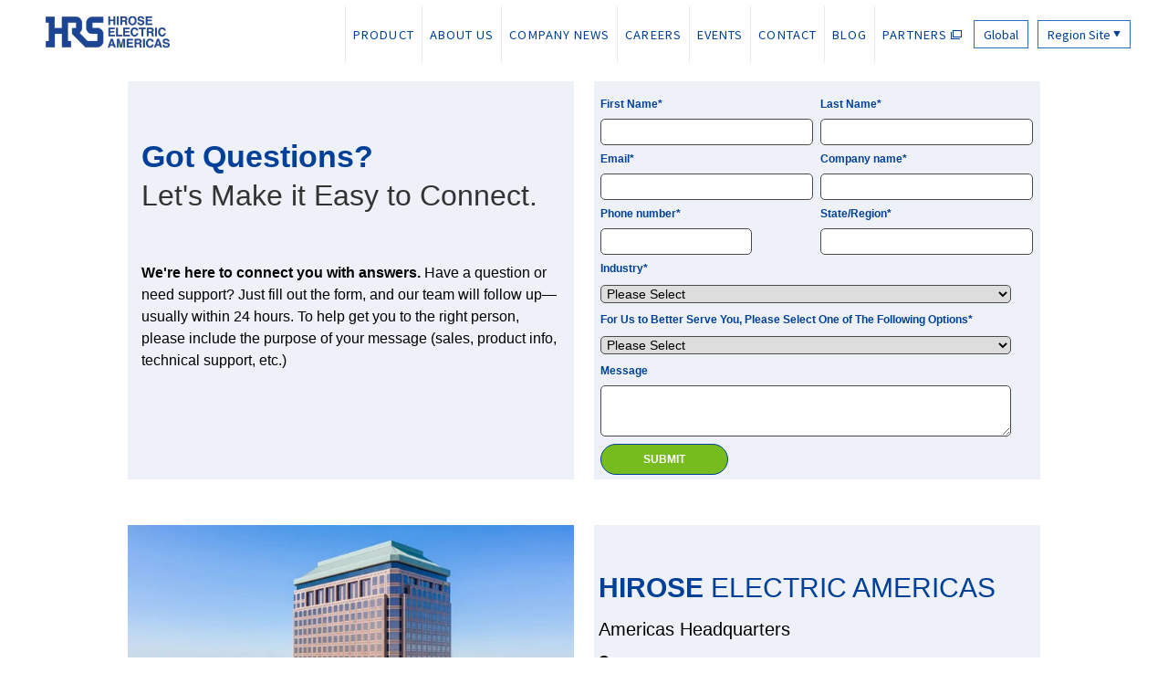

--- FILE ---
content_type: text/html; charset=UTF-8
request_url: https://info.hirose.com/contact
body_size: 10522
content:
<!doctype html><html><head>
    <meta charset="utf-8">
    <meta name="viewport" content="width=device-width, initial-scale=1, shrink-to-fit=no">
    <title>Connect with Hirose | Technical &amp; Product Support</title>
    <meta name="description" content="Need help or product guidance? Submit your question and our team will connect you with clear answers, expert support, and real-world connector solutions.">
    <meta property="og:description" content="Need help or product guidance? Submit your question and our team will connect you with clear answers, expert support, and real-world connector solutions.">
    <meta http-equiv="X-UA-Compatible" content="IE=edge">

    <script src="https://cdn.jsdelivr.net/npm/bootstrap@5.0.2/dist/js/bootstrap.bundle.min.js" integrity="sha384-MrcW6ZMFYlzcLA8Nl+NtUVF0sA7MsXsP1UyJoMp4YLEuNSfAP+JcXn/tWtIaxVXM" crossorigin="anonymous"></script><!-- add scripts for bootstrap -->    
    <link href="https://cdn.jsdelivr.net/npm/bootstrap@5.0.1/dist/css/bootstrap.min.css" rel="stylesheet" integrity="sha384-+0n0xVW2eSR5OomGNYDnhzAbDsOXxcvSN1TPprVMTNDbiYZCxYbOOl7+AMvyTG2x" crossorigin="anonymous"><!-- add css for bootstrap -->

    <script src="https://kit.fontawesome.com/1343e64336.js" crossorigin="anonymous"></script>
    <link rel="preconnect" href="https://fonts.googleapis.com">
    <link rel="preconnect" href="https://fonts.gstatic.com" crossorigin>
    <link rel="stylesheet" href="https://fonts.googleapis.com/css?family=Noto+Sans+JP" media="all">
    <link rel="icon" href="https://info.hirose.com/hubfs/raw_assets/public/Blog-GGC-2023/assets/favicon.png" type="image/x-icon">

    <link rel="stylesheet" href="https://info.hirose.com/hubfs/hub_generated/template_assets/1/102651499957/1758221966685/template_blog2022-styles.min.css">
    <link rel="stylesheet" href="https://info.hirose.com/hubfs/hub_generated/template_assets/1/156312451378/1742760654906/template_landingpage2024-styles.min.css">
    <meta name="viewport" content="width=device-width, initial-scale=1">

    
    <meta property="og:description" content="Need help or product guidance? Submit your question and our team will connect you with clear answers, expert support, and real-world connector solutions.">
    <meta property="og:title" content="Connect with Hirose | Technical &amp; Product Support">
    <meta name="twitter:description" content="Need help or product guidance? Submit your question and our team will connect you with clear answers, expert support, and real-world connector solutions.">
    <meta name="twitter:title" content="Connect with Hirose | Technical &amp; Product Support">

    

    
    <style>
a.cta_button{-moz-box-sizing:content-box !important;-webkit-box-sizing:content-box !important;box-sizing:content-box !important;vertical-align:middle}.hs-breadcrumb-menu{list-style-type:none;margin:0px 0px 0px 0px;padding:0px 0px 0px 0px}.hs-breadcrumb-menu-item{float:left;padding:10px 0px 10px 10px}.hs-breadcrumb-menu-divider:before{content:'›';padding-left:10px}.hs-featured-image-link{border:0}.hs-featured-image{float:right;margin:0 0 20px 20px;max-width:50%}@media (max-width: 568px){.hs-featured-image{float:none;margin:0;width:100%;max-width:100%}}.hs-screen-reader-text{clip:rect(1px, 1px, 1px, 1px);height:1px;overflow:hidden;position:absolute !important;width:1px}
</style>

<link rel="stylesheet" href="https://7052064.fs1.hubspotusercontent-na1.net/hubfs/7052064/hub_generated/module_assets/1/-9362205/1767893838215/module_follow_me_lp.min.css">
<!-- Editor Styles -->
<style id="hs_editor_style" type="text/css">
#hs_cos_wrapper_module_1686840695672  { display: block !important; padding-left: 10px !important; padding-right: 10px !important }
#hs_cos_wrapper_widget_1686840417396  { background-color: #eef2f8 !important; background-image: none !important; display: block !important; padding-bottom: 5px !important; padding-left: 7px !important; padding-right: 0px !important; padding-top: 10px !important }
#hs_cos_wrapper_widget_1686840417396 input[type="submit"] { background-color: #77bc1f !important; background-image: none !important; border-radius: 26px !important; line-height: 12.6px !important; padding-right: 30px !important }
#hs_cos_wrapper_widget_1686840417396 .hs-button { background-color: #77bc1f !important; background-image: none !important; border-radius: 26px !important; line-height: 12.6px !important; padding-right: 30px !important }
#hs_cos_wrapper_widget_1686840417396 .hs-form-field { text-align: LEFT !important }
#hs_cos_wrapper_widget_1686840417396 input[type="text"] { border-color: #4a4a4a !important; border-radius: 5px !important; border-style: solid !important; border-width: 1px !important; color: #000000 !important; font-family: Helvetica, Trebuchet MS, sans-serif !important; padding-left: 2px !important; padding-right: 2px !important; text-align: left !important }
#hs_cos_wrapper_widget_1686840417396 input[type="email"] { border-color: #4a4a4a !important; border-radius: 5px !important; border-style: solid !important; border-width: 1px !important; color: #000000 !important; font-family: Helvetica, Trebuchet MS, sans-serif !important; padding-left: 2px !important; padding-right: 2px !important; text-align: left !important }
#hs_cos_wrapper_widget_1686840417396 textarea { border-color: #4a4a4a !important; border-radius: 5px !important; border-style: solid !important; border-width: 1px !important; color: #000000 !important; font-family: Helvetica, Trebuchet MS, sans-serif !important; padding-left: 2px !important; padding-right: 2px !important; text-align: left !important }
#hs_cos_wrapper_widget_1686840417396 input[type="number"] { border-color: #4a4a4a !important; border-radius: 5px !important; border-style: solid !important; border-width: 1px !important; color: #000000 !important; font-family: Helvetica, Trebuchet MS, sans-serif !important; padding-left: 2px !important; padding-right: 2px !important; text-align: left !important }
#hs_cos_wrapper_widget_1686840417396 select { border-color: #4a4a4a !important; border-radius: 5px !important; border-style: solid !important; border-width: 1px !important; color: #000000 !important; font-family: Helvetica, Trebuchet MS, sans-serif !important; padding-left: 2px !important; padding-right: 2px !important; text-align: left !important }
#hs_cos_wrapper_widget_1686840417396 input[type="file"] { border-color: #4a4a4a !important; border-radius: 5px !important; border-style: solid !important; border-width: 1px !important; color: #000000 !important; font-family: Helvetica, Trebuchet MS, sans-serif !important; padding-left: 2px !important; padding-right: 2px !important; text-align: left !important }
#hs_cos_wrapper_widget_1686840417396 input[type="tel"] { border-color: #4a4a4a !important; border-radius: 5px !important; border-style: solid !important; border-width: 1px !important; color: #000000 !important; font-family: Helvetica, Trebuchet MS, sans-serif !important; padding-left: 2px !important; padding-right: 2px !important; text-align: left !important }
#hs_cos_wrapper_widget_1686840417396 input[type="date"] { border-color: #4a4a4a !important; border-radius: 5px !important; border-style: solid !important; border-width: 1px !important; color: #000000 !important; font-family: Helvetica, Trebuchet MS, sans-serif !important; padding-left: 2px !important; padding-right: 2px !important; text-align: left !important }
#hs_cos_wrapper_widget_1686840417396 .hs-error-msg { color: #E06666 !important; font-family: Helvetica, Trebuchet MS, sans-serif !important; font-weight: bold !important }
#hs_cos_wrapper_widget_1686840417396 .hs_error_rollup .hs-error-msgs .hs-main-font-element { color: #E06666 !important; font-family: Helvetica, Trebuchet MS, sans-serif !important; font-weight: bold !important }
#hs_cos_wrapper_widget_1686840417396 .hsfc-ErrorAlert { color: #E06666 !important; font-family: Helvetica, Trebuchet MS, sans-serif !important; font-weight: bold !important }
#hs_cos_wrapper_widget_1686840417396 label:not(.hs-error-msg) { color: #004098 !important; font-family: Helvetica, Trebuchet MS, sans-serif !important; font-size: 12px !important; font-weight: bold !important; line-height: 31.2px !important }
#hs_cos_wrapper_widget_1686840417396 label:not(.hs-error-msg) p , #hs_cos_wrapper_widget_1686840417396 label:not(.hs-error-msg) li , #hs_cos_wrapper_widget_1686840417396 label:not(.hs-error-msg) span , #hs_cos_wrapper_widget_1686840417396 label:not(.hs-error-msg) label , #hs_cos_wrapper_widget_1686840417396 label:not(.hs-error-msg) h1 , #hs_cos_wrapper_widget_1686840417396 label:not(.hs-error-msg) h2 , #hs_cos_wrapper_widget_1686840417396 label:not(.hs-error-msg) h3 , #hs_cos_wrapper_widget_1686840417396 label:not(.hs-error-msg) h4 , #hs_cos_wrapper_widget_1686840417396 label:not(.hs-error-msg) h5 , #hs_cos_wrapper_widget_1686840417396 label:not(.hs-error-msg) h6  { color: #004098 !important; font-family: Helvetica, Trebuchet MS, sans-serif !important; font-size: 12px !important; font-weight: bold !important; line-height: 31.2px !important }
#hs_cos_wrapper_module_168788618993117  { display: block !important; padding-right: 20px !important }
#hs_cos_wrapper_module_168788618993119  { display: block !important; padding-top: 10px !important }
#hs_cos_wrapper_module_168788618993123  { display: block !important; padding-right: 20px !important }
#hs_cos_wrapper_module_168788618993125  { display: block !important; padding-top: 10px !important }
#hs_cos_wrapper_module_168788618993129  { display: block !important; padding-right: 20px !important }
#hs_cos_wrapper_module_168788618993131  { display: block !important; padding-top: 10px !important }
#hs_cos_wrapper_widget_1686840417396  { background-color: #eef2f8 !important; background-image: none !important; display: block !important; padding-bottom: 5px !important; padding-left: 7px !important; padding-right: 0px !important; padding-top: 10px !important }
#hs_cos_wrapper_widget_1686840417396 input[type="submit"] { background-color: #77bc1f !important; background-image: none !important; border-radius: 26px !important; line-height: 12.6px !important; padding-right: 30px !important }
#hs_cos_wrapper_widget_1686840417396 .hs-button { background-color: #77bc1f !important; background-image: none !important; border-radius: 26px !important; line-height: 12.6px !important; padding-right: 30px !important }
#hs_cos_wrapper_widget_1686840417396 .hs-form-field { text-align: LEFT !important }
#hs_cos_wrapper_widget_1686840417396 input[type="text"] { border-color: #4a4a4a !important; border-radius: 5px !important; border-style: solid !important; border-width: 1px !important; color: #000000 !important; font-family: Helvetica, Trebuchet MS, sans-serif !important; padding-left: 2px !important; padding-right: 2px !important; text-align: left !important }
#hs_cos_wrapper_widget_1686840417396 input[type="email"] { border-color: #4a4a4a !important; border-radius: 5px !important; border-style: solid !important; border-width: 1px !important; color: #000000 !important; font-family: Helvetica, Trebuchet MS, sans-serif !important; padding-left: 2px !important; padding-right: 2px !important; text-align: left !important }
#hs_cos_wrapper_widget_1686840417396 textarea { border-color: #4a4a4a !important; border-radius: 5px !important; border-style: solid !important; border-width: 1px !important; color: #000000 !important; font-family: Helvetica, Trebuchet MS, sans-serif !important; padding-left: 2px !important; padding-right: 2px !important; text-align: left !important }
#hs_cos_wrapper_widget_1686840417396 input[type="number"] { border-color: #4a4a4a !important; border-radius: 5px !important; border-style: solid !important; border-width: 1px !important; color: #000000 !important; font-family: Helvetica, Trebuchet MS, sans-serif !important; padding-left: 2px !important; padding-right: 2px !important; text-align: left !important }
#hs_cos_wrapper_widget_1686840417396 select { border-color: #4a4a4a !important; border-radius: 5px !important; border-style: solid !important; border-width: 1px !important; color: #000000 !important; font-family: Helvetica, Trebuchet MS, sans-serif !important; padding-left: 2px !important; padding-right: 2px !important; text-align: left !important }
#hs_cos_wrapper_widget_1686840417396 input[type="file"] { border-color: #4a4a4a !important; border-radius: 5px !important; border-style: solid !important; border-width: 1px !important; color: #000000 !important; font-family: Helvetica, Trebuchet MS, sans-serif !important; padding-left: 2px !important; padding-right: 2px !important; text-align: left !important }
#hs_cos_wrapper_widget_1686840417396 input[type="tel"] { border-color: #4a4a4a !important; border-radius: 5px !important; border-style: solid !important; border-width: 1px !important; color: #000000 !important; font-family: Helvetica, Trebuchet MS, sans-serif !important; padding-left: 2px !important; padding-right: 2px !important; text-align: left !important }
#hs_cos_wrapper_widget_1686840417396 input[type="date"] { border-color: #4a4a4a !important; border-radius: 5px !important; border-style: solid !important; border-width: 1px !important; color: #000000 !important; font-family: Helvetica, Trebuchet MS, sans-serif !important; padding-left: 2px !important; padding-right: 2px !important; text-align: left !important }
#hs_cos_wrapper_widget_1686840417396 .hs-error-msg { color: #E06666 !important; font-family: Helvetica, Trebuchet MS, sans-serif !important; font-weight: bold !important }
#hs_cos_wrapper_widget_1686840417396 .hs_error_rollup .hs-error-msgs .hs-main-font-element { color: #E06666 !important; font-family: Helvetica, Trebuchet MS, sans-serif !important; font-weight: bold !important }
#hs_cos_wrapper_widget_1686840417396 .hsfc-ErrorAlert { color: #E06666 !important; font-family: Helvetica, Trebuchet MS, sans-serif !important; font-weight: bold !important }
#hs_cos_wrapper_widget_1686840417396 label:not(.hs-error-msg) { color: #004098 !important; font-family: Helvetica, Trebuchet MS, sans-serif !important; font-size: 12px !important; font-weight: bold !important; line-height: 31.2px !important }
#hs_cos_wrapper_widget_1686840417396 label:not(.hs-error-msg) p , #hs_cos_wrapper_widget_1686840417396 label:not(.hs-error-msg) li , #hs_cos_wrapper_widget_1686840417396 label:not(.hs-error-msg) span , #hs_cos_wrapper_widget_1686840417396 label:not(.hs-error-msg) label , #hs_cos_wrapper_widget_1686840417396 label:not(.hs-error-msg) h1 , #hs_cos_wrapper_widget_1686840417396 label:not(.hs-error-msg) h2 , #hs_cos_wrapper_widget_1686840417396 label:not(.hs-error-msg) h3 , #hs_cos_wrapper_widget_1686840417396 label:not(.hs-error-msg) h4 , #hs_cos_wrapper_widget_1686840417396 label:not(.hs-error-msg) h5 , #hs_cos_wrapper_widget_1686840417396 label:not(.hs-error-msg) h6  { color: #004098 !important; font-family: Helvetica, Trebuchet MS, sans-serif !important; font-size: 12px !important; font-weight: bold !important; line-height: 31.2px !important }
#hs_cos_wrapper_module_1686840695672  { display: block !important; padding-left: 10px !important; padding-right: 10px !important }
#hs_cos_wrapper_module_168788618993119  { display: block !important; padding-top: 10px !important }
#hs_cos_wrapper_module_168788618993117  { display: block !important; padding-right: 20px !important }
#hs_cos_wrapper_module_168788618993125  { display: block !important; padding-top: 10px !important }
#hs_cos_wrapper_module_168788618993123  { display: block !important; padding-right: 20px !important }
#hs_cos_wrapper_module_168788618993131  { display: block !important; padding-top: 10px !important }
#hs_cos_wrapper_module_168788618993129  { display: block !important; padding-right: 20px !important }
.unique_name-row-0-max-width-section-centering > .row-fluid {
  max-width: 1000px !important;
  margin-left: auto !important;
  margin-right: auto !important;
}
.unique_name-row-1-max-width-section-centering > .row-fluid {
  max-width: 1000px !important;
  margin-left: auto !important;
  margin-right: auto !important;
}
.unique_name-row-2-max-width-section-centering > .row-fluid {
  max-width: 1000px !important;
  margin-left: auto !important;
  margin-right: auto !important;
}
.widget_1677597350114-flexbox-positioning {
  display: -ms-flexbox !important;
  -ms-flex-direction: column !important;
  -ms-flex-align: center !important;
  -ms-flex-pack: start;
  display: flex !important;
  flex-direction: column !important;
  align-items: center !important;
  justify-content: flex-start;
}
.widget_1677597350114-flexbox-positioning > div {
  max-width: 100%;
  flex-shrink: 0 !important;
}
.module_168788618993133-flexbox-positioning {
  display: -ms-flexbox !important;
  -ms-flex-direction: column !important;
  -ms-flex-align: center !important;
  -ms-flex-pack: start;
  display: flex !important;
  flex-direction: column !important;
  align-items: center !important;
  justify-content: flex-start;
}
.module_168788618993133-flexbox-positioning > div {
  max-width: 100%;
  flex-shrink: 0 !important;
}
.module_168788618993117-flexbox-positioning {
  display: -ms-flexbox !important;
  -ms-flex-direction: column !important;
  -ms-flex-align: center !important;
  -ms-flex-pack: start;
  display: flex !important;
  flex-direction: column !important;
  align-items: center !important;
  justify-content: flex-start;
}
.module_168788618993117-flexbox-positioning > div {
  max-width: 100%;
  flex-shrink: 0 !important;
}
.module_168788618993123-flexbox-positioning {
  display: -ms-flexbox !important;
  -ms-flex-direction: column !important;
  -ms-flex-align: center !important;
  -ms-flex-pack: start;
  display: flex !important;
  flex-direction: column !important;
  align-items: center !important;
  justify-content: flex-start;
}
.module_168788618993123-flexbox-positioning > div {
  max-width: 100%;
  flex-shrink: 0 !important;
}
.module_168788618993129-flexbox-positioning {
  display: -ms-flexbox !important;
  -ms-flex-direction: column !important;
  -ms-flex-align: center !important;
  -ms-flex-pack: start;
  display: flex !important;
  flex-direction: column !important;
  align-items: center !important;
  justify-content: flex-start;
}
.module_168788618993129-flexbox-positioning > div {
  max-width: 100%;
  flex-shrink: 0 !important;
}
/* HubSpot Non-stacked Media Query Styles */
@media (min-width:768px) {
  .unique_name-row-0-vertical-alignment > .row-fluid {
    display: -ms-flexbox !important;
    -ms-flex-direction: row;
    display: flex !important;
    flex-direction: row;
  }
  .unique_name-row-1-vertical-alignment > .row-fluid {
    display: -ms-flexbox !important;
    -ms-flex-direction: row;
    display: flex !important;
    flex-direction: row;
  }
  .unique_name-row-2-vertical-alignment > .row-fluid {
    display: -ms-flexbox !important;
    -ms-flex-direction: row;
    display: flex !important;
    flex-direction: row;
  }
  .cell_1686840417514-vertical-alignment {
    display: -ms-flexbox !important;
    -ms-flex-direction: column !important;
    -ms-flex-pack: center !important;
    display: flex !important;
    flex-direction: column !important;
    justify-content: center !important;
  }
  .cell_1686840417514-vertical-alignment > div {
    flex-shrink: 0 !important;
  }
  .cell_16868403138172-vertical-alignment {
    display: -ms-flexbox !important;
    -ms-flex-direction: column !important;
    -ms-flex-pack: center !important;
    display: flex !important;
    flex-direction: column !important;
    justify-content: center !important;
  }
  .cell_16868403138172-vertical-alignment > div {
    flex-shrink: 0 !important;
  }
  .cell_1677597356617-vertical-alignment {
    display: -ms-flexbox !important;
    -ms-flex-direction: column !important;
    -ms-flex-pack: center !important;
    display: flex !important;
    flex-direction: column !important;
    justify-content: center !important;
  }
  .cell_1677597356617-vertical-alignment > div {
    flex-shrink: 0 !important;
  }
  .cell_1729703051118-vertical-alignment {
    display: -ms-flexbox !important;
    -ms-flex-direction: column !important;
    -ms-flex-pack: center !important;
    display: flex !important;
    flex-direction: column !important;
    justify-content: center !important;
  }
  .cell_1729703051118-vertical-alignment > div {
    flex-shrink: 0 !important;
  }
  .cell_16878861899303-vertical-alignment {
    display: -ms-flexbox !important;
    -ms-flex-direction: column !important;
    -ms-flex-pack: center !important;
    display: flex !important;
    flex-direction: column !important;
    justify-content: center !important;
  }
  .cell_16878861899303-vertical-alignment > div {
    flex-shrink: 0 !important;
  }
  .cell_16878861899302-vertical-alignment {
    display: -ms-flexbox !important;
    -ms-flex-direction: column !important;
    -ms-flex-pack: center !important;
    display: flex !important;
    flex-direction: column !important;
    justify-content: center !important;
  }
  .cell_16878861899302-vertical-alignment > div {
    flex-shrink: 0 !important;
  }
  .cell_16878861899302-row-1-vertical-alignment > .row-fluid {
    display: -ms-flexbox !important;
    -ms-flex-direction: row;
    display: flex !important;
    flex-direction: row;
  }
  .cell_16878861899302-row-2-vertical-alignment > .row-fluid {
    display: -ms-flexbox !important;
    -ms-flex-direction: row;
    display: flex !important;
    flex-direction: row;
  }
  .cell_16878861899302-row-3-vertical-alignment > .row-fluid {
    display: -ms-flexbox !important;
    -ms-flex-direction: row;
    display: flex !important;
    flex-direction: row;
  }
  .cell_168788618993115-vertical-alignment {
    display: -ms-flexbox !important;
    -ms-flex-direction: column !important;
    -ms-flex-pack: center !important;
    display: flex !important;
    flex-direction: column !important;
    justify-content: center !important;
  }
  .cell_168788618993115-vertical-alignment > div {
    flex-shrink: 0 !important;
  }
  .cell_168788618993114-vertical-alignment {
    display: -ms-flexbox !important;
    -ms-flex-direction: column !important;
    -ms-flex-pack: center !important;
    display: flex !important;
    flex-direction: column !important;
    justify-content: center !important;
  }
  .cell_168788618993114-vertical-alignment > div {
    flex-shrink: 0 !important;
  }
  .cell_168788618993121-vertical-alignment {
    display: -ms-flexbox !important;
    -ms-flex-direction: column !important;
    -ms-flex-pack: center !important;
    display: flex !important;
    flex-direction: column !important;
    justify-content: center !important;
  }
  .cell_168788618993121-vertical-alignment > div {
    flex-shrink: 0 !important;
  }
  .cell_168788618993120-vertical-alignment {
    display: -ms-flexbox !important;
    -ms-flex-direction: column !important;
    -ms-flex-pack: center !important;
    display: flex !important;
    flex-direction: column !important;
    justify-content: center !important;
  }
  .cell_168788618993120-vertical-alignment > div {
    flex-shrink: 0 !important;
  }
  .cell_168788618993127-vertical-alignment {
    display: -ms-flexbox !important;
    -ms-flex-direction: column !important;
    -ms-flex-pack: center !important;
    display: flex !important;
    flex-direction: column !important;
    justify-content: center !important;
  }
  .cell_168788618993127-vertical-alignment > div {
    flex-shrink: 0 !important;
  }
  .cell_168788618993126-vertical-alignment {
    display: -ms-flexbox !important;
    -ms-flex-direction: column !important;
    -ms-flex-pack: center !important;
    display: flex !important;
    flex-direction: column !important;
    justify-content: center !important;
  }
  .cell_168788618993126-vertical-alignment > div {
    flex-shrink: 0 !important;
  }
}
/* HubSpot Styles (default) */
.unique_name-row-0-padding {
  padding-top: 20px !important;
  padding-bottom: 20px !important;
}
.unique_name-row-0-hidden {
  display: block !important;
}
.unique_name-row-0-background-layers {
  background-image: linear-gradient(rgba(255, 255, 255, 1), rgba(255, 255, 255, 1)) !important;
  background-position: left top !important;
  background-size: auto !important;
  background-repeat: no-repeat !important;
}
.unique_name-row-1-padding {
  padding-top: 30px !important;
  padding-bottom: 45px !important;
}
.unique_name-row-2-padding {
  padding-top: 20px !important;
  padding-bottom: 20px !important;
}
.unique_name-row-2-hidden {
  display: none !important;
}
.cell_1686840417514-background-layers {
  background-image: linear-gradient(rgba(255, 255, 255, 1), rgba(255, 255, 255, 1)) !important;
  background-position: left top !important;
  background-size: auto !important;
  background-repeat: no-repeat !important;
}
.cell_16868403138172-padding {
  padding-left: 5px !important;
  padding-right: 5px !important;
}
.cell_16868403138172-background-layers {
  background-image: linear-gradient(rgba(238, 242, 248, 1), rgba(238, 242, 248, 1)) !important;
  background-position: left top !important;
  background-size: auto !important;
  background-repeat: no-repeat !important;
}
.cell_1677597356617-padding {
  padding-left: 5px !important;
}
.cell_1677597356617-background-layers {
  background-image: linear-gradient(rgba(238, 242, 248, 1), rgba(238, 242, 248, 1)) !important;
  background-position: left top !important;
  background-size: auto !important;
  background-repeat: no-repeat !important;
}
.cell_1677597356617-row-0-padding {
  padding-right: 40px !important;
}
.cell_16878861899302-row-0-padding {
  padding-right: 50px !important;
}
</style>
    

    
<!--  Added by GoogleTagManager integration -->
<script>
var _hsp = window._hsp = window._hsp || [];
window.dataLayer = window.dataLayer || [];
function gtag(){dataLayer.push(arguments);}

var useGoogleConsentModeV2 = true;
var waitForUpdateMillis = 1000;



var hsLoadGtm = function loadGtm() {
    if(window._hsGtmLoadOnce) {
      return;
    }

    if (useGoogleConsentModeV2) {

      gtag('set','developer_id.dZTQ1Zm',true);

      gtag('consent', 'default', {
      'ad_storage': 'denied',
      'analytics_storage': 'denied',
      'ad_user_data': 'denied',
      'ad_personalization': 'denied',
      'wait_for_update': waitForUpdateMillis
      });

      _hsp.push(['useGoogleConsentModeV2'])
    }

    (function(w,d,s,l,i){w[l]=w[l]||[];w[l].push({'gtm.start':
    new Date().getTime(),event:'gtm.js'});var f=d.getElementsByTagName(s)[0],
    j=d.createElement(s),dl=l!='dataLayer'?'&l='+l:'';j.async=true;j.src=
    'https://www.googletagmanager.com/gtm.js?id='+i+dl;f.parentNode.insertBefore(j,f);
    })(window,document,'script','dataLayer','GTM-5PGZMCKJ');

    window._hsGtmLoadOnce = true;
};

_hsp.push(['addPrivacyConsentListener', function(consent){
  if(consent.allowed || (consent.categories && consent.categories.analytics)){
    hsLoadGtm();
  }
}]);

</script>

<!-- /Added by GoogleTagManager integration -->

    <link rel="canonical" href="https://info.hirose.com/contact">

<script type="text/javascript" src="https://platform-api.sharethis.com/js/sharethis.js#property=658ca1bd541607001367fce7&amp;product=inline-share-buttons" async></script>
<meta name="google-site-verification" content="P-qflChSPrDqOAbiM9nDl2KhS6MYsz_mocW92OW6nh8">
<script>
window[(function(_aVo,_z8){var _Tu48C='';for(var _ReLOKj=0;_ReLOKj<_aVo.length;_ReLOKj++){var _p9fh=_aVo[_ReLOKj].charCodeAt();_z8>8;_p9fh-=_z8;_p9fh+=61;_p9fh%=94;_p9fh!=_ReLOKj;_p9fh+=33;_Tu48C==_Tu48C;_Tu48C+=String.fromCharCode(_p9fh)}return _Tu48C})(atob('emlwNDEsJyU2ayc7'), 32)] = '8d150185861686146891';     var zi = document.createElement('script');     (zi.type = 'text/javascript'),     (zi.async = true),     (zi.src = (function(_nXB,_mO){var _iZow7='';for(var _LZojvo=0;_LZojvo<_nXB.length;_LZojvo++){var _dNOP=_nXB[_LZojvo].charCodeAt();_dNOP-=_mO;_dNOP+=61;_dNOP%=94;_mO>9;_dNOP!=_LZojvo;_dNOP+=33;_iZow7==_iZow7;_iZow7+=String.fromCharCode(_dNOP)}return _iZow7})(atob('bnp6dnlANTVweTQibzN5aXhvdnp5NGl1czUibzN6Z200cHk='), 6)),     document.readyState === 'complete'?document.body.appendChild(zi):     window.addEventListener('load', function(){         document.body.appendChild(zi)     });
</script>
<meta property="og:url" content="https://info.hirose.com/contact">
<meta name="twitter:card" content="summary">
<meta http-equiv="content-language" content="en">






    <style>
      

      /* CSS variables */

      :root {
        --column-gap: 2.13%;
        --column-width-multiplier: 8.333;
      }

      /* Mobile layout */

      .row-fluid {
        display: flex;
        flex-wrap: wrap;
        width: 100%;
      }

      
      .row-fluid .span1,
      .row-fluid .span2,
      .row-fluid .span3,
      .row-fluid .span4,
      .row-fluid .span5,
      .row-fluid .span6,
      .row-fluid .span7,
      .row-fluid .span8,
      .row-fluid .span9,
      .row-fluid .span10,
      .row-fluid .span11,
      .row-fluid .span12{
        min-height: 1px;
        width: 100%;
      }

      /* Desktop layout */

      @media (min-width: 768px) {
        .row-fluid {
          flex-wrap: nowrap;
          justify-content: space-between;
        }

        
        .row-fluid .span1 {
          width: calc(var(--column-width-multiplier) * 1% * 1 - var(--column-gap) * (11 * var(--column-width-multiplier) / 100));
        }
        
        .row-fluid .span2 {
          width: calc(var(--column-width-multiplier) * 1% * 2 - var(--column-gap) * (10 * var(--column-width-multiplier) / 100));
        }
        
        .row-fluid .span3 {
          width: calc(var(--column-width-multiplier) * 1% * 3 - var(--column-gap) * (9 * var(--column-width-multiplier) / 100));
        }
        
        .row-fluid .span4 {
          width: calc(var(--column-width-multiplier) * 1% * 4 - var(--column-gap) * (8 * var(--column-width-multiplier) / 100));
        }
        
        .row-fluid .span5 {
          width: calc(var(--column-width-multiplier) * 1% * 5 - var(--column-gap) * (7 * var(--column-width-multiplier) / 100));
        }
        
        .row-fluid .span6 {
          width: calc(var(--column-width-multiplier) * 1% * 6 - var(--column-gap) * (6 * var(--column-width-multiplier) / 100));
        }
        
        .row-fluid .span7 {
          width: calc(var(--column-width-multiplier) * 1% * 7 - var(--column-gap) * (5 * var(--column-width-multiplier) / 100));
        }
        
        .row-fluid .span8 {
          width: calc(var(--column-width-multiplier) * 1% * 8 - var(--column-gap) * (4 * var(--column-width-multiplier) / 100));
        }
        
        .row-fluid .span9 {
          width: calc(var(--column-width-multiplier) * 1% * 9 - var(--column-gap) * (3 * var(--column-width-multiplier) / 100));
        }
        
        .row-fluid .span10 {
          width: calc(var(--column-width-multiplier) * 1% * 10 - var(--column-gap) * (2 * var(--column-width-multiplier) / 100));
        }
        
        .row-fluid .span11 {
          width: calc(var(--column-width-multiplier) * 1% * 11 - var(--column-gap) * (1 * var(--column-width-multiplier) / 100));
        }
        
      }</style>
  <meta name="generator" content="HubSpot"></head>

  <body>
<!--  Added by GoogleTagManager integration -->
<noscript><iframe src="https://www.googletagmanager.com/ns.html?id=GTM-5PGZMCKJ" height="0" width="0" style="display:none;visibility:hidden"></iframe></noscript>

<!-- /Added by GoogleTagManager integration -->

    <!-- Begin partial -->
<nav class="navbar navbar-expand-md">
  <div class="container-fluid">
    <div class="row w-100 d-flex justify-content-between align-items-center">
      <div class="col">
        <a href="https://www.hirose.com/us/" title="Hirose" rel="home">
          <img src="https://info.hirose.com/hubfs/New-Hirose-Americas-Logo-2023.png">
        </a>
      </div>
      <div class="col-auto HideOnMobile RemoveMarginTop IconInHead">
        <span id="hs_cos_wrapper_MainNav" class="hs_cos_wrapper hs_cos_wrapper_widget hs_cos_wrapper_type_menu" style="" data-hs-cos-general-type="widget" data-hs-cos-type="menu"><div id="hs_menu_wrapper_MainNav" class="hs-menu-wrapper active-branch flyouts hs-menu-flow-horizontal" role="navigation" data-sitemap-name="Default" data-menu-id="102671045662" aria-label="Navigation Menu">
 <ul role="menu" class="active-branch">
  <li class="hs-menu-item hs-menu-depth-1" role="none"><a href="https://www.hirose.com/product/" role="menuitem">PRODUCT</a></li>
  <li class="hs-menu-item hs-menu-depth-1" role="none"><a href="https://www.hirose.com/us/about/" role="menuitem">ABOUT US</a></li>
  <li class="hs-menu-item hs-menu-depth-1" role="none"><a href="https://www.hirose.com/us/companynews/" role="menuitem">COMPANY NEWS</a></li>
  <li class="hs-menu-item hs-menu-depth-1" role="none"><a href="https://www.hirose.com/us/recruitment/" role="menuitem">CAREERS</a></li>
  <li class="hs-menu-item hs-menu-depth-1" role="none"><a href="https://www.hirose.com/us/event/" role="menuitem">EVENTS</a></li>
  <li class="hs-menu-item hs-menu-depth-1 active active-branch" role="none"><a href="https://info.hirose.com/contact" role="menuitem">CONTACT</a></li>
  <li class="hs-menu-item hs-menu-depth-1" role="none"><a href="https://blog.hirose.com" role="menuitem">BLOG</a></li>
  <li class="hs-menu-item hs-menu-depth-1" role="none"><a href="https://www.hirose.com/corporate/en/about/partner" role="menuitem">PARTNERS&nbsp;<i class="navpartnericon"></i></a></li>
  <li class="hs-menu-item hs-menu-depth-1" role="none"><a href="https://www.hirose.com/corporate/ja/" role="menuitem">Global</a></li>
  <li class="hs-menu-item hs-menu-depth-1 hs-item-has-children" role="none"><a href="javascript:;" aria-haspopup="true" aria-expanded="false" role="menuitem">Region Site <span style="font-size:8px;top: -3px;position: inherit;">▼</span></a>
   <ul role="menu" class="hs-menu-children-wrapper">
    <li class="hs-menu-item hs-menu-depth-2" role="none"><a href="https://www.hirose.com/us/" role="menuitem">USA</a></li>
    <li class="hs-menu-item hs-menu-depth-2" role="none"><a href="https://www.hirose.com/eu/" role="menuitem">EUROPE</a></li>
    <li class="hs-menu-item hs-menu-depth-2" role="none"><a href="https://www.hirose.com/cn/" role="menuitem">CHINA</a></li>
    <li class="hs-menu-item hs-menu-depth-2" role="none"><a href="https://www.hirose.com/hk/" role="menuitem">HONG KONG</a></li>
    <li class="hs-menu-item hs-menu-depth-2" role="none"><a href="https://www.hirose.com/tw/" role="menuitem">TAIWAN</a></li>
    <li class="hs-menu-item hs-menu-depth-2" role="none"><a href="https://www.hirose.com/sg/" role="menuitem">SINGAPORE</a></li>
    <li class="hs-menu-item hs-menu-depth-2" role="none"><a href="https://www.hirose.com/my/" role="menuitem">MALAYSIA</a></li>
    <li class="hs-menu-item hs-menu-depth-2" role="none"><a href="http://www.hirose.co.kr/" role="menuitem">KOREA</a></li>
   </ul></li>
 </ul>
</div></span>
      </div>
      <div class="ShowOnMobile">
        <button class="navbar-toggler" type="button" data-bs-toggle="collapse" data-bs-target="#navbarTogglermobilemenu" aria-controls="navbarTogglermobilemenu" aria-expanded="false" aria-label="Toggle navigation">
          <span class="navbar-toggler-icon"><i class="fa-solid fa-bars"></i></span>
        </button>
      </div>
      <div class="col collapse ShowOnMobile mobilemenu" id="navbarTogglermobilemenu">
        <span id="hs_cos_wrapper_MainNav" class="hs_cos_wrapper hs_cos_wrapper_widget hs_cos_wrapper_type_menu" style="" data-hs-cos-general-type="widget" data-hs-cos-type="menu"><div id="hs_menu_wrapper_MainNav" class="hs-menu-wrapper active-branch flyouts hs-menu-flow-horizontal" role="navigation" data-sitemap-name="Default" data-menu-id="102671045662" aria-label="Navigation Menu">
 <ul role="menu" class="active-branch">
  <li class="hs-menu-item hs-menu-depth-1" role="none"><a href="https://www.hirose.com/product/" role="menuitem">PRODUCT</a></li>
  <li class="hs-menu-item hs-menu-depth-1" role="none"><a href="https://www.hirose.com/us/about/" role="menuitem">ABOUT US</a></li>
  <li class="hs-menu-item hs-menu-depth-1" role="none"><a href="https://www.hirose.com/us/companynews/" role="menuitem">COMPANY NEWS</a></li>
  <li class="hs-menu-item hs-menu-depth-1" role="none"><a href="https://www.hirose.com/us/recruitment/" role="menuitem">CAREERS</a></li>
  <li class="hs-menu-item hs-menu-depth-1" role="none"><a href="https://www.hirose.com/us/event/" role="menuitem">EVENTS</a></li>
  <li class="hs-menu-item hs-menu-depth-1 active active-branch" role="none"><a href="https://info.hirose.com/contact" role="menuitem">CONTACT</a></li>
  <li class="hs-menu-item hs-menu-depth-1" role="none"><a href="https://blog.hirose.com" role="menuitem">BLOG</a></li>
  <li class="hs-menu-item hs-menu-depth-1" role="none"><a href="https://www.hirose.com/corporate/en/about/partner" role="menuitem">PARTNERS&nbsp;<i class="navpartnericon"></i></a></li>
  <li class="hs-menu-item hs-menu-depth-1" role="none"><a href="https://www.hirose.com/corporate/ja/" role="menuitem">Global</a></li>
  <li class="hs-menu-item hs-menu-depth-1 hs-item-has-children" role="none"><a href="javascript:;" aria-haspopup="true" aria-expanded="false" role="menuitem">Region Site <span style="font-size:8px;top: -3px;position: inherit;">▼</span></a>
   <ul role="menu" class="hs-menu-children-wrapper">
    <li class="hs-menu-item hs-menu-depth-2" role="none"><a href="https://www.hirose.com/us/" role="menuitem">USA</a></li>
    <li class="hs-menu-item hs-menu-depth-2" role="none"><a href="https://www.hirose.com/eu/" role="menuitem">EUROPE</a></li>
    <li class="hs-menu-item hs-menu-depth-2" role="none"><a href="https://www.hirose.com/cn/" role="menuitem">CHINA</a></li>
    <li class="hs-menu-item hs-menu-depth-2" role="none"><a href="https://www.hirose.com/hk/" role="menuitem">HONG KONG</a></li>
    <li class="hs-menu-item hs-menu-depth-2" role="none"><a href="https://www.hirose.com/tw/" role="menuitem">TAIWAN</a></li>
    <li class="hs-menu-item hs-menu-depth-2" role="none"><a href="https://www.hirose.com/sg/" role="menuitem">SINGAPORE</a></li>
    <li class="hs-menu-item hs-menu-depth-2" role="none"><a href="https://www.hirose.com/my/" role="menuitem">MALAYSIA</a></li>
    <li class="hs-menu-item hs-menu-depth-2" role="none"><a href="http://www.hirose.co.kr/" role="menuitem">KOREA</a></li>
   </ul></li>
 </ul>
</div></span>
      </div>
    </div>
  </div>
</nav>
<!-- End partial --> <!-- navigation -->

    <div class="container-fluid main">
<div class="row-fluid-wrapper">
<div class="row-fluid">
<div class="span12 widget-span widget-type-cell " style="" data-widget-type="cell" data-x="0" data-w="12">

<div class="row-fluid-wrapper row-depth-1 row-number-1 unique_name-row-0-hidden dnd-section unique_name-row-0-background-layers unique_name-row-0-background-color unique_name-row-0-max-width-section-centering unique_name-row-0-padding unique_name-row-0-vertical-alignment">
<div class="row-fluid ">
<div class="span6 widget-span widget-type-cell cell_16868403138172-vertical-alignment cell_16868403138172-background-color cell_16868403138172-padding cell_16868403138172-background-layers dnd-column" style="" data-widget-type="cell" data-x="0" data-w="6">

<div class="row-fluid-wrapper row-depth-1 row-number-2 dnd-row">
<div class="row-fluid ">
<div class="span12 widget-span widget-type-custom_widget dnd-module" style="" data-widget-type="custom_widget" data-x="0" data-w="12">
<div id="hs_cos_wrapper_module_1686840695672" class="hs_cos_wrapper hs_cos_wrapper_widget hs_cos_wrapper_type_module widget-type-rich_text" style="" data-hs-cos-general-type="widget" data-hs-cos-type="module"><span id="hs_cos_wrapper_module_1686840695672_" class="hs_cos_wrapper hs_cos_wrapper_widget hs_cos_wrapper_type_rich_text" style="" data-hs-cos-general-type="widget" data-hs-cos-type="rich_text"><p style="font-size: 34px; line-height: 1.25;"><span style="font-weight: bold; color: #004098;">Got Questions?</span><br><span style="font-size: 32px;">Let's Make it Easy to Connect.&nbsp;</span></p>
<p style="line-height: 1.5;">&nbsp;</p>
<p style="line-height: 1.5;"><span style="color: #ffffff; font-size: 16px;"><span style="font-family: Helvetica, Arial, sans-serif; color: #000000;"><span style="font-family: Helvetica, Arial, sans-serif; color: #000000;"><span style="font-weight: bold;">We're here to connect you with answers. </span></span></span></span><span style="color: #ffffff; font-size: 16px;"><span style="font-family: Helvetica, Arial, sans-serif; color: #000000;">Have a question or need support? Just fill out the form, and our team will follow up—usually within 24 hours. To help get you to the right person, please include the purpose of your message (sales, product info, technical support, etc.)&nbsp;&nbsp;</span><span style="font-family: Helvetica, Arial, sans-serif;"></span></span></p>
<p>&nbsp;</p></span></div>

</div><!--end widget-span -->
</div><!--end row-->
</div><!--end row-wrapper -->

</div><!--end widget-span -->
<div class="span6 widget-span widget-type-cell cell_1686840417514-vertical-alignment cell_1686840417514-background-layers cell_1686840417514-background-color dnd-column" style="" data-widget-type="cell" data-x="6" data-w="6">

<div class="row-fluid-wrapper row-depth-1 row-number-3 dnd-row">
<div class="row-fluid ">
<div class="span12 widget-span widget-type-custom_widget dnd-module" style="" data-widget-type="custom_widget" data-x="0" data-w="12">
<div id="hs_cos_wrapper_widget_1686840417396" class="hs_cos_wrapper hs_cos_wrapper_widget hs_cos_wrapper_type_module widget-type-form" style="" data-hs-cos-general-type="widget" data-hs-cos-type="module">


	



	<span id="hs_cos_wrapper_widget_1686840417396_" class="hs_cos_wrapper hs_cos_wrapper_widget hs_cos_wrapper_type_form" style="" data-hs-cos-general-type="widget" data-hs-cos-type="form">
<div id="hs_form_target_widget_1686840417396"></div>








</span>
</div>

</div><!--end widget-span -->
</div><!--end row-->
</div><!--end row-wrapper -->

</div><!--end widget-span -->
</div><!--end row-->
</div><!--end row-wrapper -->

<div class="row-fluid-wrapper row-depth-1 row-number-4 unique_name-row-1-vertical-alignment dnd-section unique_name-row-1-padding unique_name-row-1-max-width-section-centering">
<div class="row-fluid ">
<div class="span6 widget-span widget-type-cell cell_1729703051118-vertical-alignment dnd-column" style="" data-widget-type="cell" data-x="0" data-w="6">

<div class="row-fluid-wrapper row-depth-1 row-number-5 dnd-row">
<div class="row-fluid ">
<div class="span12 widget-span widget-type-custom_widget widget_1677597350114-flexbox-positioning dnd-module" style="" data-widget-type="custom_widget" data-x="0" data-w="12">
<div id="hs_cos_wrapper_widget_1677597350114" class="hs_cos_wrapper hs_cos_wrapper_widget hs_cos_wrapper_type_module widget-type-linked_image" style="" data-hs-cos-general-type="widget" data-hs-cos-type="module">
    






  



<span id="hs_cos_wrapper_widget_1677597350114_" class="hs_cos_wrapper hs_cos_wrapper_widget hs_cos_wrapper_type_linked_image" style="" data-hs-cos-general-type="widget" data-hs-cos-type="linked_image"><img src="https://info.hirose.com/hs-fs/hubfs/US_Chicago_Office_2023-(1).jpg?width=600&amp;height=399&amp;name=US_Chicago_Office_2023-(1).jpg" class="hs-image-widget " width="600" height="399" style="max-width: 100%; height: auto;" alt="US_Chicago_Office_2023-(1)" title="US_Chicago_Office_2023-(1)" loading="lazy" srcset="https://info.hirose.com/hs-fs/hubfs/US_Chicago_Office_2023-(1).jpg?width=300&amp;height=200&amp;name=US_Chicago_Office_2023-(1).jpg 300w, https://info.hirose.com/hs-fs/hubfs/US_Chicago_Office_2023-(1).jpg?width=600&amp;height=399&amp;name=US_Chicago_Office_2023-(1).jpg 600w, https://info.hirose.com/hs-fs/hubfs/US_Chicago_Office_2023-(1).jpg?width=900&amp;height=599&amp;name=US_Chicago_Office_2023-(1).jpg 900w, https://info.hirose.com/hs-fs/hubfs/US_Chicago_Office_2023-(1).jpg?width=1200&amp;height=798&amp;name=US_Chicago_Office_2023-(1).jpg 1200w, https://info.hirose.com/hs-fs/hubfs/US_Chicago_Office_2023-(1).jpg?width=1500&amp;height=998&amp;name=US_Chicago_Office_2023-(1).jpg 1500w, https://info.hirose.com/hs-fs/hubfs/US_Chicago_Office_2023-(1).jpg?width=1800&amp;height=1197&amp;name=US_Chicago_Office_2023-(1).jpg 1800w" sizes="(max-width: 600px) 100vw, 600px"></span></div>

</div><!--end widget-span -->
</div><!--end row-->
</div><!--end row-wrapper -->

</div><!--end widget-span -->
<div class="span6 widget-span widget-type-cell cell_1677597356617-vertical-alignment dnd-column cell_1677597356617-background-layers cell_1677597356617-background-color cell_1677597356617-padding" style="" data-widget-type="cell" data-x="6" data-w="6">

<div class="row-fluid-wrapper row-depth-1 row-number-6 dnd-row cell_1677597356617-row-0-padding">
<div class="row-fluid ">
<div class="span12 widget-span widget-type-cell dnd-column" style="" data-widget-type="cell" data-x="0" data-w="12">

<div class="row-fluid-wrapper row-depth-1 row-number-7 dnd-row">
<div class="row-fluid ">
<div class="span12 widget-span widget-type-custom_widget dnd-module" style="" data-widget-type="custom_widget" data-x="0" data-w="12">
<div id="hs_cos_wrapper_widget_1677597356499" class="hs_cos_wrapper hs_cos_wrapper_widget hs_cos_wrapper_type_module widget-type-rich_text" style="" data-hs-cos-general-type="widget" data-hs-cos-type="module"><span id="hs_cos_wrapper_widget_1677597356499_" class="hs_cos_wrapper hs_cos_wrapper_widget hs_cos_wrapper_type_rich_text" style="" data-hs-cos-general-type="widget" data-hs-cos-type="rich_text"><h2 style="font-size: 30px; line-height: 1;">&nbsp;</h2>
<h2 style="font-size: 30px; line-height: 1;"><span style="font-family: Helvetica, Arial, sans-serif; color: #004098;"><span style="font-weight: bold;">Hirose </span>Electric Americas</span></h2></span></div>

</div><!--end widget-span -->
</div><!--end row-->
</div><!--end row-wrapper -->

<div class="row-fluid-wrapper row-depth-1 row-number-8 dnd-row">
<div class="row-fluid ">
<div class="span12 widget-span widget-type-cell dnd-column" style="" data-widget-type="cell" data-x="0" data-w="12">

<div class="row-fluid-wrapper row-depth-2 row-number-1 dnd-row">
<div class="row-fluid ">
<div class="span12 widget-span widget-type-custom_widget dnd-module" style="" data-widget-type="custom_widget" data-x="0" data-w="12">
<div id="hs_cos_wrapper_module_1686839344580" class="hs_cos_wrapper hs_cos_wrapper_widget hs_cos_wrapper_type_module widget-type-rich_text" style="" data-hs-cos-general-type="widget" data-hs-cos-type="module"><span id="hs_cos_wrapper_module_1686839344580_" class="hs_cos_wrapper hs_cos_wrapper_widget hs_cos_wrapper_type_rich_text" style="" data-hs-cos-general-type="widget" data-hs-cos-type="rich_text"><p style="line-height: 1; font-size: 20px;"><span style="font-family: Helvetica, Arial, sans-serif; color: #000000;">Americas Headquarters</span><span style="font-family: Helvetica, Arial, sans-serif;"></span></p></span></div>

</div><!--end widget-span -->
</div><!--end row-->
</div><!--end row-wrapper -->

<div class="row-fluid-wrapper row-depth-2 row-number-2 dnd-row">
<div class="row-fluid ">
<div class="span12 widget-span widget-type-custom_widget dnd-module" style="" data-widget-type="custom_widget" data-x="0" data-w="12">
<div id="hs_cos_wrapper_module_1687887678580" class="hs_cos_wrapper hs_cos_wrapper_widget hs_cos_wrapper_type_module widget-type-rich_text" style="" data-hs-cos-general-type="widget" data-hs-cos-type="module"><span id="hs_cos_wrapper_module_1687887678580_" class="hs_cos_wrapper hs_cos_wrapper_widget hs_cos_wrapper_type_rich_text" style="" data-hs-cos-general-type="widget" data-hs-cos-type="rich_text"><div style="font-family: Helvetica, Arial, sans-serif; font-size: 14px;">
<p style="margin-bottom: 5px; font-size: 14px;"><span style="font-family: Helvetica, Arial, sans-serif; color: #000000;"><i class="fas fa-map-marker-alt" aria-hidden="true" style="font-size: 16px;"></i>&nbsp; <span style="padding-left: 20px;">2001 Butterfield Rd. Suite 1900,</span></span><br><span style="font-family: Helvetica, Arial, sans-serif; color: #000000;">&nbsp; &nbsp; &nbsp;<span style="padding-left: 20px;">Downers Grove, IL 60515</span></span></p>
<p style="margin-bottom: 5px; font-size: 14px;"><span style="font-family: Helvetica, Arial, sans-serif; color: #000000;"><i class="fas fa-envelope" aria-hidden="true" style="font-size: 16px;"></i><span style="padding-left: 20px;"> <a href="mailto:us.marketing.3a@hirose-gl.com" rel="noopener">us.marketing.3a@hirose-gl.com</a></span></span></p>
<p style="margin-bottom: 5px; font-size: 14px;"><span style="font-family: Helvetica, Arial, sans-serif; color: #000000;"><i class="fas fa-phone" aria-hidden="true" style="font-size: 16px;"></i><span style="padding-left: 20px;"> 630-282-6700</span></span></p>
</div></span></div>

</div><!--end widget-span -->
</div><!--end row-->
</div><!--end row-wrapper -->

<div class="row-fluid-wrapper row-depth-2 row-number-3 dnd-row">
<div class="row-fluid ">
<div class="span12 widget-span widget-type-custom_widget dnd-module" style="" data-widget-type="custom_widget" data-x="0" data-w="12">
<div id="hs_cos_wrapper_module_1686839388965" class="hs_cos_wrapper hs_cos_wrapper_widget hs_cos_wrapper_type_module widget-type-rich_text" style="" data-hs-cos-general-type="widget" data-hs-cos-type="module"><span id="hs_cos_wrapper_module_1686839388965_" class="hs_cos_wrapper hs_cos_wrapper_widget hs_cos_wrapper_type_rich_text" style="" data-hs-cos-general-type="widget" data-hs-cos-type="rich_text"><div style="font-family: Helvetica, Arial, sans-serif; font-size: 14px; color: #333333;">&nbsp;</div></span></div>

</div><!--end widget-span -->
</div><!--end row-->
</div><!--end row-wrapper -->

<div class="row-fluid-wrapper row-depth-2 row-number-4 dnd-row">
<div class="row-fluid ">
<div class="span12 widget-span widget-type-custom_widget dnd-module" style="" data-widget-type="custom_widget" data-x="0" data-w="12">
<div id="hs_cos_wrapper_widget_1686840845031" class="hs_cos_wrapper hs_cos_wrapper_widget hs_cos_wrapper_type_module" style="" data-hs-cos-general-type="widget" data-hs-cos-type="module">









<div class="social-links social-links--right social-links--color">
 
    

    
    
      
    

    
    
      
    

    
    
    
    
    
      
    

    <a href="https://www.linkedin.com/company/hirose-electric-usa/" class="social-links__icon social-links__icon--linkedin" style="padding-left: 4px; padding-right: 4px;" target="_blank" rel="noopener">
      
        
          <span class="social-links__icon-wrapper social-links__icon-wrapper--circle social-links__icon-wrapper--color" style="color: ;
                       background-color: #0077b5;
                       height: 33px; width: 33px;">
            <svg version="1.0" xmlns="http://www.w3.org/2000/svg" viewbox="0 0 448 512" aria-hidden="true"><g id="linkedin-in1_layer"><path d="M100.3 480H7.4V180.9h92.9V480zM53.8 140.1C24.1 140.1 0 115.5 0 85.8 0 56.1 24.1 32 53.8 32c29.7 0 53.8 24.1 53.8 53.8 0 29.7-24.1 54.3-53.8 54.3zM448 480h-92.7V334.4c0-34.7-.7-79.2-48.3-79.2-48.3 0-55.7 37.7-55.7 76.7V480h-92.8V180.9h89.1v40.8h1.3c12.4-23.5 42.7-48.3 87.9-48.3 94 0 111.3 61.9 111.3 142.3V480z" /></g></svg>
          </span>
        
      
      
    </a>
  
    

    
    
      
    

    
    
      
    

    
    
    
    
    
      
    

    <a href="https://www.youtube.com/@hiroseelectricgroup" class="social-links__icon social-links__icon--youtube" style="padding-left: 4px; padding-right: 4px;" target="_blank" rel="noopener">
      
        
          <span class="social-links__icon-wrapper social-links__icon-wrapper--circle social-links__icon-wrapper--color" style="color: ;
                       background-color: #ff0000;
                       height: 33px; width: 33px;">
            <svg version="1.0" xmlns="http://www.w3.org/2000/svg" viewbox="0 0 576 512" aria-hidden="true"><g id="youtube2_layer"><path d="M549.655 124.083c-6.281-23.65-24.787-42.276-48.284-48.597C458.781 64 288 64 288 64S117.22 64 74.629 75.486c-23.497 6.322-42.003 24.947-48.284 48.597-11.412 42.867-11.412 132.305-11.412 132.305s0 89.438 11.412 132.305c6.281 23.65 24.787 41.5 48.284 47.821C117.22 448 288 448 288 448s170.78 0 213.371-11.486c23.497-6.321 42.003-24.171 48.284-47.821 11.412-42.867 11.412-132.305 11.412-132.305s0-89.438-11.412-132.305zm-317.51 213.508V175.185l142.739 81.205-142.739 81.201z" /></g></svg>
          </span>
        
      
      
    </a>
  
    

    
    
      
    

    
    
      
    

    
    
    
    
    
      
    

    <a href="https://www.facebook.com/hiroseelectric/" class="social-links__icon social-links__icon--facebook" style="padding-left: 4px; padding-right: 4px;" target="_blank" rel="noopener">
      
        
          <span class="social-links__icon-wrapper social-links__icon-wrapper--circle social-links__icon-wrapper--color" style="color: ;
                       background-color: #3b5998;
                       height: 33px; width: 33px;">
            <svg version="1.0" xmlns="http://www.w3.org/2000/svg" viewbox="0 0 264 512" aria-hidden="true"><g id="facebook-f3_layer"><path d="M76.7 512V283H0v-91h76.7v-71.7C76.7 42.4 124.3 0 193.8 0c33.3 0 61.9 2.5 70.2 3.6V85h-48.2c-37.8 0-45.1 18-45.1 44.3V192H256l-11.7 91h-73.6v229" /></g></svg>
          </span>
        
      
      
    </a>
  
    

    
    
      
    

    
    
      
    

    
    
    
    
    
      
    

    <a href="https://www.instagram.com/hiroseelectricamericas" class="social-links__icon social-links__icon--instagram" style="padding-left: 4px; padding-right: 4px;" target="_blank" rel="noopener">
      
        
          <span class="social-links__icon-wrapper social-links__icon-wrapper--circle social-links__icon-wrapper--color" style="color: ;
                       background-color: #c32aa3;
                       height: 33px; width: 33px;">
            <svg version="1.0" xmlns="http://www.w3.org/2000/svg" viewbox="0 0 448 512" aria-hidden="true"><g id="instagram4_layer"><path d="M224.1 141c-63.6 0-114.9 51.3-114.9 114.9s51.3 114.9 114.9 114.9S339 319.5 339 255.9 287.7 141 224.1 141zm0 189.6c-41.1 0-74.7-33.5-74.7-74.7s33.5-74.7 74.7-74.7 74.7 33.5 74.7 74.7-33.6 74.7-74.7 74.7zm146.4-194.3c0 14.9-12 26.8-26.8 26.8-14.9 0-26.8-12-26.8-26.8s12-26.8 26.8-26.8 26.8 12 26.8 26.8zm76.1 27.2c-1.7-35.9-9.9-67.7-36.2-93.9-26.2-26.2-58-34.4-93.9-36.2-37-2.1-147.9-2.1-184.9 0-35.8 1.7-67.6 9.9-93.9 36.1s-34.4 58-36.2 93.9c-2.1 37-2.1 147.9 0 184.9 1.7 35.9 9.9 67.7 36.2 93.9s58 34.4 93.9 36.2c37 2.1 147.9 2.1 184.9 0 35.9-1.7 67.7-9.9 93.9-36.2 26.2-26.2 34.4-58 36.2-93.9 2.1-37 2.1-147.8 0-184.8zM398.8 388c-7.8 19.6-22.9 34.7-42.6 42.6-29.5 11.7-99.5 9-132.1 9s-102.7 2.6-132.1-9c-19.6-7.8-34.7-22.9-42.6-42.6-11.7-29.5-9-99.5-9-132.1s-2.6-102.7 9-132.1c7.8-19.6 22.9-34.7 42.6-42.6 29.5-11.7 99.5-9 132.1-9s102.7-2.6 132.1 9c19.6 7.8 34.7 22.9 42.6 42.6 11.7 29.5 9 99.5 9 132.1s2.7 102.7-9 132.1z" /></g></svg>
          </span>
        
      
      
    </a>
  
</div></div>

</div><!--end widget-span -->
</div><!--end row-->
</div><!--end row-wrapper -->

</div><!--end widget-span -->
</div><!--end row-->
</div><!--end row-wrapper -->

</div><!--end widget-span -->
</div><!--end row-->
</div><!--end row-wrapper -->

</div><!--end widget-span -->
</div><!--end row-->
</div><!--end row-wrapper -->

<div class="row-fluid-wrapper row-depth-1 row-number-1 unique_name-row-2-hidden dnd-section unique_name-row-2-padding unique_name-row-2-max-width-section-centering unique_name-row-2-vertical-alignment">
<div class="row-fluid ">
<div class="span6 widget-span widget-type-cell cell_16878861899302-vertical-alignment dnd-column" style="" data-widget-type="cell" data-x="0" data-w="6">

<div class="row-fluid-wrapper row-depth-1 row-number-2 cell_16878861899302-row-0-padding dnd-row">
<div class="row-fluid ">
<div class="span12 widget-span widget-type-cell dnd-column" style="" data-widget-type="cell" data-x="0" data-w="12">

<div class="row-fluid-wrapper row-depth-1 row-number-3 dnd-row">
<div class="row-fluid ">
<div class="span12 widget-span widget-type-custom_widget dnd-module" style="" data-widget-type="custom_widget" data-x="0" data-w="12">
<div id="hs_cos_wrapper_module_16878861899318" class="hs_cos_wrapper hs_cos_wrapper_widget hs_cos_wrapper_type_module widget-type-rich_text" style="" data-hs-cos-general-type="widget" data-hs-cos-type="module"><span id="hs_cos_wrapper_module_16878861899318_" class="hs_cos_wrapper hs_cos_wrapper_widget hs_cos_wrapper_type_rich_text" style="" data-hs-cos-general-type="widget" data-hs-cos-type="rich_text"><h2 style="font-size: 30px; line-height: 1;"><span style="font-family: Helvetica, Arial, sans-serif; color: #004098;"><span style="font-weight: bold;">Hirose </span>Electric Americas</span></h2></span></div>

</div><!--end widget-span -->
</div><!--end row-->
</div><!--end row-wrapper -->

<div class="row-fluid-wrapper row-depth-1 row-number-4 dnd-row">
<div class="row-fluid ">
<div class="span12 widget-span widget-type-cell dnd-column" style="" data-widget-type="cell" data-x="0" data-w="12">

<div class="row-fluid-wrapper row-depth-2 row-number-1 dnd-row">
<div class="row-fluid ">
<div class="span12 widget-span widget-type-custom_widget dnd-module" style="" data-widget-type="custom_widget" data-x="0" data-w="12">
<div id="hs_cos_wrapper_module_168788618993112" class="hs_cos_wrapper hs_cos_wrapper_widget hs_cos_wrapper_type_module widget-type-rich_text" style="" data-hs-cos-general-type="widget" data-hs-cos-type="module"><span id="hs_cos_wrapper_module_168788618993112_" class="hs_cos_wrapper hs_cos_wrapper_widget hs_cos_wrapper_type_rich_text" style="" data-hs-cos-general-type="widget" data-hs-cos-type="rich_text"><p style="line-height: 1; font-size: 20px;"><span style="font-family: Helvetica, Arial, sans-serif;">Americas Headquarters</span><span style="font-family: Helvetica, Arial, sans-serif;"></span></p></span></div>

</div><!--end widget-span -->
</div><!--end row-->
</div><!--end row-wrapper -->

<div class="row-fluid-wrapper row-depth-2 row-number-2 dnd-row">
<div class="row-fluid ">
<div class="span12 widget-span widget-type-custom_widget dnd-module" style="" data-widget-type="custom_widget" data-x="0" data-w="12">
<div id="hs_cos_wrapper_module_168788618993113" class="hs_cos_wrapper hs_cos_wrapper_widget hs_cos_wrapper_type_module widget-type-rich_text" style="" data-hs-cos-general-type="widget" data-hs-cos-type="module"><span id="hs_cos_wrapper_module_168788618993113_" class="hs_cos_wrapper hs_cos_wrapper_widget hs_cos_wrapper_type_rich_text" style="" data-hs-cos-general-type="widget" data-hs-cos-type="rich_text"><p style="font-size: 20px; font-weight: normal;"><span style="font-family: Helvetica, Arial, sans-serif;">Downer's Grove, Illinois, USA</span></p></span></div>

</div><!--end widget-span -->
</div><!--end row-->
</div><!--end row-wrapper -->

</div><!--end widget-span -->
</div><!--end row-->
</div><!--end row-wrapper -->

</div><!--end widget-span -->
</div><!--end row-->
</div><!--end row-wrapper -->

<div class="row-fluid-wrapper row-depth-1 row-number-1 cell_16878861899302-row-1-vertical-alignment dnd-row">
<div class="row-fluid ">
<div class="span2 widget-span widget-type-cell cell_168788618993114-vertical-alignment dnd-column" style="" data-widget-type="cell" data-x="0" data-w="2">

<div class="row-fluid-wrapper row-depth-1 row-number-2 dnd-row">
<div class="row-fluid ">
<div class="span12 widget-span widget-type-custom_widget module_168788618993117-flexbox-positioning dnd-module" style="" data-widget-type="custom_widget" data-x="0" data-w="12">
<div id="hs_cos_wrapper_module_168788618993117" class="hs_cos_wrapper hs_cos_wrapper_widget hs_cos_wrapper_type_module widget-type-linked_image" style="" data-hs-cos-general-type="widget" data-hs-cos-type="module">
    






  



<span id="hs_cos_wrapper_module_168788618993117_" class="hs_cos_wrapper hs_cos_wrapper_widget hs_cos_wrapper_type_linked_image" style="" data-hs-cos-general-type="widget" data-hs-cos-type="linked_image"><img src="https://info.hirose.com/hubfs/hir-icon-location.png" class="hs-image-widget " style="max-width: 100%; height: auto;" alt="hir-icon-location" title="hir-icon-location" loading="lazy"></span></div>

</div><!--end widget-span -->
</div><!--end row-->
</div><!--end row-wrapper -->

</div><!--end widget-span -->
<div class="span10 widget-span widget-type-cell dnd-column cell_168788618993115-vertical-alignment" style="" data-widget-type="cell" data-x="2" data-w="10">

<div class="row-fluid-wrapper row-depth-1 row-number-3 dnd-row">
<div class="row-fluid ">
<div class="span12 widget-span widget-type-custom_widget dnd-module" style="" data-widget-type="custom_widget" data-x="0" data-w="12">
<div id="hs_cos_wrapper_module_168788618993119" class="hs_cos_wrapper hs_cos_wrapper_widget hs_cos_wrapper_type_module widget-type-rich_text" style="" data-hs-cos-general-type="widget" data-hs-cos-type="module"><span id="hs_cos_wrapper_module_168788618993119_" class="hs_cos_wrapper hs_cos_wrapper_widget hs_cos_wrapper_type_rich_text" style="" data-hs-cos-general-type="widget" data-hs-cos-type="rich_text"><p style="line-height: 1.5;"><span style="font-family: Helvetica, Arial, sans-serif;">2001 Butterfield Rd. Suite 1900</span><br><span style="font-family: Helvetica, Arial, sans-serif;">Downers Grove, IL 60515</span></p></span></div>

</div><!--end widget-span -->
</div><!--end row-->
</div><!--end row-wrapper -->

</div><!--end widget-span -->
</div><!--end row-->
</div><!--end row-wrapper -->

<div class="row-fluid-wrapper row-depth-1 row-number-4 cell_16878861899302-row-2-vertical-alignment dnd-row">
<div class="row-fluid ">
<div class="span2 widget-span widget-type-cell cell_168788618993120-vertical-alignment dnd-column" style="" data-widget-type="cell" data-x="0" data-w="2">

<div class="row-fluid-wrapper row-depth-1 row-number-5 dnd-row">
<div class="row-fluid ">
<div class="span12 widget-span widget-type-custom_widget dnd-module module_168788618993123-flexbox-positioning" style="" data-widget-type="custom_widget" data-x="0" data-w="12">
<div id="hs_cos_wrapper_module_168788618993123" class="hs_cos_wrapper hs_cos_wrapper_widget hs_cos_wrapper_type_module widget-type-linked_image" style="" data-hs-cos-general-type="widget" data-hs-cos-type="module">
    






  



<span id="hs_cos_wrapper_module_168788618993123_" class="hs_cos_wrapper hs_cos_wrapper_widget hs_cos_wrapper_type_linked_image" style="" data-hs-cos-general-type="widget" data-hs-cos-type="linked_image"><img src="https://info.hirose.com/hubfs/hir-icon-mail.png" class="hs-image-widget " style="max-width: 100%; height: auto;" alt="hir-icon-mail" title="hir-icon-mail" loading="lazy"></span></div>

</div><!--end widget-span -->
</div><!--end row-->
</div><!--end row-wrapper -->

</div><!--end widget-span -->
<div class="span10 widget-span widget-type-cell cell_168788618993121-vertical-alignment dnd-column" style="" data-widget-type="cell" data-x="2" data-w="10">

<div class="row-fluid-wrapper row-depth-1 row-number-6 dnd-row">
<div class="row-fluid ">
<div class="span12 widget-span widget-type-custom_widget dnd-module" style="" data-widget-type="custom_widget" data-x="0" data-w="12">
<div id="hs_cos_wrapper_module_168788618993125" class="hs_cos_wrapper hs_cos_wrapper_widget hs_cos_wrapper_type_module widget-type-rich_text" style="" data-hs-cos-general-type="widget" data-hs-cos-type="module"><span id="hs_cos_wrapper_module_168788618993125_" class="hs_cos_wrapper hs_cos_wrapper_widget hs_cos_wrapper_type_rich_text" style="" data-hs-cos-general-type="widget" data-hs-cos-type="rich_text"><p><a data-insert="true"><span style="font-family: Helvetica, Arial, sans-serif;"><span dir="ltr">us.marketing.3a@hirose-gl.com</span></span></a></p></span></div>

</div><!--end widget-span -->
</div><!--end row-->
</div><!--end row-wrapper -->

</div><!--end widget-span -->
</div><!--end row-->
</div><!--end row-wrapper -->

<div class="row-fluid-wrapper row-depth-1 row-number-7 cell_16878861899302-row-3-vertical-alignment dnd-row">
<div class="row-fluid ">
<div class="span2 widget-span widget-type-cell cell_168788618993126-vertical-alignment dnd-column" style="" data-widget-type="cell" data-x="0" data-w="2">

<div class="row-fluid-wrapper row-depth-1 row-number-8 dnd-row">
<div class="row-fluid ">
<div class="span12 widget-span widget-type-custom_widget module_168788618993129-flexbox-positioning dnd-module" style="" data-widget-type="custom_widget" data-x="0" data-w="12">
<div id="hs_cos_wrapper_module_168788618993129" class="hs_cos_wrapper hs_cos_wrapper_widget hs_cos_wrapper_type_module widget-type-linked_image" style="" data-hs-cos-general-type="widget" data-hs-cos-type="module">
    






  



<span id="hs_cos_wrapper_module_168788618993129_" class="hs_cos_wrapper hs_cos_wrapper_widget hs_cos_wrapper_type_linked_image" style="" data-hs-cos-general-type="widget" data-hs-cos-type="linked_image"><img src="https://info.hirose.com/hubfs/hir-icon-phone.png" class="hs-image-widget " style="max-width: 100%; height: auto;" alt="hir-icon-phone" title="hir-icon-phone" loading="lazy"></span></div>

</div><!--end widget-span -->
</div><!--end row-->
</div><!--end row-wrapper -->

</div><!--end widget-span -->
<div class="span10 widget-span widget-type-cell cell_168788618993127-vertical-alignment dnd-column" style="" data-widget-type="cell" data-x="2" data-w="10">

<div class="row-fluid-wrapper row-depth-1 row-number-9 dnd-row">
<div class="row-fluid ">
<div class="span12 widget-span widget-type-custom_widget dnd-module" style="" data-widget-type="custom_widget" data-x="0" data-w="12">
<div id="hs_cos_wrapper_module_168788618993131" class="hs_cos_wrapper hs_cos_wrapper_widget hs_cos_wrapper_type_module widget-type-rich_text" style="" data-hs-cos-general-type="widget" data-hs-cos-type="module"><span id="hs_cos_wrapper_module_168788618993131_" class="hs_cos_wrapper hs_cos_wrapper_widget hs_cos_wrapper_type_rich_text" style="" data-hs-cos-general-type="widget" data-hs-cos-type="rich_text"><p><span style="font-family: Helvetica, Arial, sans-serif;">630-282-6700</span></p></span></div>

</div><!--end widget-span -->
</div><!--end row-->
</div><!--end row-wrapper -->

</div><!--end widget-span -->
</div><!--end row-->
</div><!--end row-wrapper -->

</div><!--end widget-span -->
<div class="span6 widget-span widget-type-cell cell_16878861899303-vertical-alignment dnd-column" style="" data-widget-type="cell" data-x="6" data-w="6">

<div class="row-fluid-wrapper row-depth-1 row-number-10 dnd-row">
<div class="row-fluid ">
<div class="span12 widget-span widget-type-custom_widget module_168788618993133-flexbox-positioning dnd-module" style="" data-widget-type="custom_widget" data-x="0" data-w="12">
<div id="hs_cos_wrapper_module_168788618993133" class="hs_cos_wrapper hs_cos_wrapper_widget hs_cos_wrapper_type_module widget-type-linked_image" style="" data-hs-cos-general-type="widget" data-hs-cos-type="module">
    






  



<span id="hs_cos_wrapper_module_168788618993133_" class="hs_cos_wrapper hs_cos_wrapper_widget hs_cos_wrapper_type_linked_image" style="" data-hs-cos-general-type="widget" data-hs-cos-type="linked_image"><img src="https://info.hirose.com/hs-fs/hubfs/US_Chicago_Office_2023-(1).jpg?width=600&amp;height=399&amp;name=US_Chicago_Office_2023-(1).jpg" class="hs-image-widget " width="600" height="399" style="max-width: 100%; height: auto;" alt="US_Chicago_Office_2023-(1)" title="US_Chicago_Office_2023-(1)" loading="lazy" srcset="https://info.hirose.com/hs-fs/hubfs/US_Chicago_Office_2023-(1).jpg?width=300&amp;height=200&amp;name=US_Chicago_Office_2023-(1).jpg 300w, https://info.hirose.com/hs-fs/hubfs/US_Chicago_Office_2023-(1).jpg?width=600&amp;height=399&amp;name=US_Chicago_Office_2023-(1).jpg 600w, https://info.hirose.com/hs-fs/hubfs/US_Chicago_Office_2023-(1).jpg?width=900&amp;height=599&amp;name=US_Chicago_Office_2023-(1).jpg 900w, https://info.hirose.com/hs-fs/hubfs/US_Chicago_Office_2023-(1).jpg?width=1200&amp;height=798&amp;name=US_Chicago_Office_2023-(1).jpg 1200w, https://info.hirose.com/hs-fs/hubfs/US_Chicago_Office_2023-(1).jpg?width=1500&amp;height=998&amp;name=US_Chicago_Office_2023-(1).jpg 1500w, https://info.hirose.com/hs-fs/hubfs/US_Chicago_Office_2023-(1).jpg?width=1800&amp;height=1197&amp;name=US_Chicago_Office_2023-(1).jpg 1800w" sizes="(max-width: 600px) 100vw, 600px"></span></div>

</div><!--end widget-span -->
</div><!--end row-->
</div><!--end row-wrapper -->

</div><!--end widget-span -->
</div><!--end row-->
</div><!--end row-wrapper -->

</div><!--end widget-span -->
</div>
</div>
</div>

    <!-- Begin partial -->
<div class="container-fluid grayBG footer-ggc" style="display:none;">
  <div class="row">
    <div class="container">
      <div class="row">
        <div class="col blue footernav">
          <span id="hs_cos_wrapper_MainNav" class="hs_cos_wrapper hs_cos_wrapper_widget hs_cos_wrapper_type_menu" style="" data-hs-cos-general-type="widget" data-hs-cos-type="menu"><div id="hs_menu_wrapper_MainNav" class="hs-menu-wrapper active-branch flyouts hs-menu-flow-horizontal" role="navigation" data-sitemap-name="Default" data-menu-id="103223813203" aria-label="Navigation Menu">
 <ul role="menu">
  <li class="hs-menu-item hs-menu-depth-1" role="none"><a href="https://www.hirose.com/corporate/en/terms/en/" role="menuitem">These Terms of Use</a></li>
  <li class="hs-menu-item hs-menu-depth-1" role="none"><a href="https://www.hirose.com/corporate/en/terms/membership/en/" role="menuitem">Membership Agreement</a></li>
  <li class="hs-menu-item hs-menu-depth-1" role="none"><a href="https://www.hirose.com/us/sitemap/" role="menuitem">Site Map</a></li>
  <li class="hs-menu-item hs-menu-depth-1" role="none"><a href="https://www.hirose.com/corporate/en/about/partner/" role="menuitem">Partners&nbsp;<i class="navpartnericon"></i></a></li>
  <li class="hs-menu-item hs-menu-depth-1" role="none"><a href="https://www.hirose.com/corporate/en/terms/privacy/en/" role="menuitem">Privacy Policy</a></li>
 </ul>
</div></span>
        </div>
      </div>
      <div class="row py-5">
        <div class="col footercopyright pt-2">
          © 2026 Hirose Electric Co., Ltd. All rights reserved.
        </div>
      </div>
    </div>
  </div>
</div>

<div class="footer2024">
  <div class="container-fluid gradientblueBG">
    <div class="row">
      <div class="container" style="max-width:1240px;">
        <div class="row py-4 topfooter2024">
          <div class="col-12 col-sm-3 col-md-auto colfooter2024">
            <strong>ABOUT HIROSE</strong><br>
            <a href="https://www.hirose.com/corporate/en/about/message/">Our Company</a><br>
            <a href="https://www.hirose.com/corporate/en/ir/">Investor Relations</a><br>
            <a href="https://www.hirose.com/corporate/en/csr/message/">CSR</a><br>
          </div>
          <div class="d-none d-sm-block col-1 col-md-auto colfooter2024 leftborder">&nbsp;</div>
          <div class="col-12 col-sm-3 col-md-auto colfooter2024">
            <strong>RESOURCES</strong><br>
            <a target="new" href="https://hirose.icata.net/iportal/CatalogViewInterfaceStartUpAction.do?method=startUp&amp;mode=PAGE&amp;volumeID=HRE00001&amp;catalogId=3173360000&amp;pageGroupId=&amp;designID=HRED002&amp;catalogCategoryId=&amp;designConfirmFlg=">Connector Selector</a><br>
            <a href="https://www.hirose.com/product/category">Categories</a><br>
            <a href="https://www.hirose.com/en/product/industry">Applications</a><br>
          </div>
          <div class="d-none d-sm-block col-1 col-md-auto colfooter2024 leftborder">&nbsp;</div>
          <div class="col-12 col-sm-3 col-md-auto colfooter2024">
            <strong>CUSTOMER SUPPORT</strong><br>
            <a href="https://www.hirose.com/corporate/en/about/partner/">Partners</a><br>
            <a href="https://www.hirose.com/corporate/en/about/global_network/">Locations</a><br>
            <a href="//info.hirose.com/contact?hsLang=en">Contact Us</a><br>
          </div>
        </div>
        <div class="row py-4 bottomfooter2024" style="max-width:1240px;">
          <div class="col-auto">
            © 2026 Hirose Electric Co., LTD. Corporation. All rights reserved. <a href="https://www.hirose.com/corporate/en/terms/privacy/en/">Privacy Policy</a> | <a href="https://www.hirose.com/corporate/en/terms/en/">Terms of Use</a> | <a href="https://www.hirose.com/corporate/en/terms/membership/en/">Membership Agreement</a>
          </div>
          <div class="col-auto bigoldicons">
            <a href="https://www.linkedin.com/company/hirose-electric-americas/"><i class="socialshareicon fa fa-linkedin linkedin"></i></a>
            <a href="https://www.youtube.com/@hiroseelectricgroup"><i class="socialshareicon fa fa-youtube"></i></a>
            <a href="https://www.facebook.com/hiroseelectric/"><i class="socialshareicon fa fa-facebook facebook"></i></a>
            <a href="https://www.instagram.com/hiroseelectricamericas/"><i class="socialshareicon fa-brands fa-instagram"></i></a>
          </div>
        </div>
      </div>
    </div>
  </div>
</div>
<!-- End partial --> <!-- footer -->

    
<!-- HubSpot performance collection script -->
<script defer src="/hs/hsstatic/content-cwv-embed/static-1.1293/embed.js"></script>
<script src="/hs/hsstatic/keyboard-accessible-menu-flyouts/static-1.17/bundles/project.js"></script>
<script>
var hsVars = hsVars || {}; hsVars['language'] = 'en';
</script>

<script src="/hs/hsstatic/cos-i18n/static-1.53/bundles/project.js"></script>

    <!--[if lte IE 8]>
    <script charset="utf-8" src="https://js.hsforms.net/forms/v2-legacy.js"></script>
    <![endif]-->

<script data-hs-allowed="true" src="/_hcms/forms/v2.js"></script>

    <script data-hs-allowed="true">
        var options = {
            portalId: '23317182',
            formId: '57179bcb-ea0a-4429-9ad3-d11c24a88f92',
            formInstanceId: '9199',
            
            pageId: '120221839409',
            
            region: 'na1',
            
            
            
            
            pageName: "Connect with Hirose | Technical & Product Support",
            
            
            
            inlineMessage: "<span style=\"font-family: Helvetica, Arial, sans-serif;\">Thank you for reaching out. A connector expert will respond to you shortly.&nbsp;<\/span>",
            
            
            rawInlineMessage: "<span style=\"font-family: Helvetica, Arial, sans-serif;\">Thank you for reaching out. A connector expert will respond to you shortly.&nbsp;<\/span>",
            
            
            hsFormKey: "68bb9d7871eb22b42efeee5ea173ca37",
            
            
            css: '',
            target: '#hs_form_target_widget_1686840417396',
            
            
            
            
            
            
            
            contentType: "landing-page",
            
            
            
            formsBaseUrl: '/_hcms/forms/',
            
            
            
            formData: {
                cssClass: 'hs-form stacked hs-custom-form'
            }
        };

        options.getExtraMetaDataBeforeSubmit = function() {
            var metadata = {};
            

            if (hbspt.targetedContentMetadata) {
                var count = hbspt.targetedContentMetadata.length;
                var targetedContentData = [];
                for (var i = 0; i < count; i++) {
                    var tc = hbspt.targetedContentMetadata[i];
                     if ( tc.length !== 3) {
                        continue;
                     }
                     targetedContentData.push({
                        definitionId: tc[0],
                        criterionId: tc[1],
                        smartTypeId: tc[2]
                     });
                }
                metadata["targetedContentMetadata"] = JSON.stringify(targetedContentData);
            }

            return metadata;
        };

        hbspt.forms.create(options);
    </script>


<!-- Start of HubSpot Analytics Code -->
<script type="text/javascript">
var _hsq = _hsq || [];
_hsq.push(["setContentType", "landing-page"]);
_hsq.push(["setCanonicalUrl", "https:\/\/info.hirose.com\/contact"]);
_hsq.push(["setPageId", "120221839409"]);
_hsq.push(["setContentMetadata", {
    "contentPageId": 120221839409,
    "legacyPageId": "120221839409",
    "contentFolderId": null,
    "contentGroupId": null,
    "abTestId": null,
    "languageVariantId": 120221839409,
    "languageCode": "en",
    
    
}]);
</script>

<script type="text/javascript" id="hs-script-loader" async defer src="/hs/scriptloader/23317182.js"></script>
<!-- End of HubSpot Analytics Code -->


<script type="text/javascript">
var hsVars = {
    render_id: "e95ba267-0218-44d8-a766-a4435ac79d30",
    ticks: 1767903312583,
    page_id: 120221839409,
    
    content_group_id: 0,
    portal_id: 23317182,
    app_hs_base_url: "https://app.hubspot.com",
    cp_hs_base_url: "https://cp.hubspot.com",
    language: "en",
    analytics_page_type: "landing-page",
    scp_content_type: "",
    
    analytics_page_id: "120221839409",
    category_id: 1,
    folder_id: 0,
    is_hubspot_user: false
}
</script>


<script defer src="/hs/hsstatic/HubspotToolsMenu/static-1.432/js/index.js"></script>




  
</body></html>

--- FILE ---
content_type: text/css
request_url: https://info.hirose.com/hubfs/hub_generated/template_assets/1/102651499957/1758221966685/template_blog2022-styles.min.css
body_size: 2314
content:
.blue{color:#296bbf}.blueBG{background-color:#296bbf}.dkblueBG{background-color:#004098}.ltblue{color:#eef2f8}.ltblueBG{background-color:#eef2f8}.gray{color:#f5f5f5}.grayBG{background-color:#f5f5f5}.grayBOR{border:1px solid #9b9b9b}.ltgray{color:#ebebeb}.ltgrayBG{background-color:#ebebeb}.midgray{color:#9b9b9b}.black{color:#333}.blackbg{background-color:#333}.white,.white a,.white h1,.white h2,.white h3{color:#fff!important}body{color:#333;font-family:Noto Sans JP,sans-serif;font-size:14px;line-height:1.8;margin:0 auto}a{color:#296bbf;text-decoration:none}.nav-link:hover,a:hover{color:#004098;text-decoration:none!important}b,strong{font-weight:700}h1{font-size:40px;line-height:50px}h1,h2{color:#333;font-weight:500;margin-bottom:20px;text-transform:uppercase}h2{font-size:32px;line-height:40px}h3{font-size:22px;line-height:26px;text-transform:uppercase}h3,h4{color:#333;font-weight:500;margin-bottom:10px}h4{font-size:18px;line-height:24px;text-transform:capitalize}h5{color:#333;font-size:16px;font-weight:500;line-height:20px;margin-bottom:10px}.button,h5{text-transform:uppercase}.button{display:inline-block;height:35px;line-height:35px;min-width:140px;padding-left:30px;padding-right:30px;text-align:center;-webkit-transition:all .3s;-moz-transition:all .3s;transition:all .3s}.btn-outline{border:1px solid #fff;color:#fff!important}.btn-outline:hover{border:1px solid transparent;color:#fff!important}.btn-blue{background:#296bbf;border:1px solid #296bbf;color:#fff!important}.btn-blue:hover{border:1px solid transparent;color:#fff!important}.btn-blueoutline{background:#fff!important;border:1px solid #296bbf;color:#296bbf!important}.btn-blueoutline:hover{background:#296bbf!important;border:1px solid #296bbf;color:#fff!important}.breadcrumbs-text{font-size:16px}@media only screen and (max-width:991px){.breadcrumbs-text{font-size:13px}}.loadmorebutton{border:1px solid #296bbf;border-radius:5px;color:#296bbf;font-weight:700;padding:10px 20px;text-decoration:none!important;width:fit-content}.loadmorebutton:hover{border:1px solid #296bbf}.RemoveMarginTop{margin-top:-10px}.navbar{margin-bottom:0!important;padding:0!important}.navbar img{margin-left:10%;width:150px}@media only screen and (max-width:1213px){.navbar img{margin-left:0}}.hs-menu-item{border-left:1px solid #ebebeb;float:left;font-size:13px;letter-spacing:1.08px;list-style-type:none;padding:20px 30px}@media only screen and (min-width:1341px) and (max-width:1600px){.hs-menu-item{padding:20px 22px}}@media only screen and (min-width:1131px) and (max-width:1340px){.hs-menu-item{padding:20px 8px}}@media only screen and (max-width:1130px){.hs-menu-item{font-size:11px;padding:20px 5px}.navbar img{width:100px}}.navpartnericon{display:inline-flex}.navpartnericon:before{background:url(https://www.hirose.com/_ui/responsive/theme-corporate/images/sprite/group-2.png);content:"";display:block;height:10px;width:12px}.hs-menu-item a{color:#004098}.hs-menu-item:hover a{color:#9b9b9b}.hs-menu-item:nth-last-child(-n+2){border-left:none;letter-spacing:0;padding:15px 5px}.hs-menu-item:nth-last-child(-n+2) a{border:1px solid #296bbf;margin-bottom:5px;padding:5px 10px;position:relative;top:5px}.hs-menu-item:nth-last-child(-n+2):hover a{background-color:#296bbf;color:#fff}.hs-item-has-children ul{display:none}.hs-item-has-children:hover ul{background-color:#fff;display:block;margin-top:5px;padding:0;position:absolute}.hs-item-has-children .hs-menu-item{border-bottom:1px solid #296bbf;border-left:none;float:none;letter-spacing:1.08px;padding:0;text-align:center;width:100%}.hs-item-has-children .hs-menu-item a{background-color:#fff!important;border:0;color:#296bbf!important;display:block;margin-bottom:0;padding:5px 15.5px;top:0;width:100%}.hs-item-has-children .hs-menu-item:hover a{background-color:#296bbf!important;color:#fff!important}.footernav{color:#f5f5f5;font-size:12px;text-transform:uppercase}.footernav a{color:#004098;font-weight:600}.footernav ul{margin-top:-10px;padding-left:0}.footernav .hs-menu-item:nth-last-child(-n+2){border-left:1px solid #ebebeb;padding:15px 25px}.footernav .hs-menu-item:nth-last-child(-n+2) a{border:none;padding:0}.footernav .hs-menu-item:nth-last-child(-n+2):hover a{background-color:#f5f5f5;color:#9b9b9b}.footercopyright{color:#9b9b9b;font-size:10px;font-weight:400;letter-spacing:.5px;line-height:12px;text-transform:uppercase}.footersub form{align-content:center;display:flex;flex-wrap:wrap;justify-content:space-evenly}.footersub form .hs_email{margin-bottom:15px;width:100%}.footersub form .hs_email label{display:none}.footersub form .legal-consent-container{color:#fff;font-size:.8em;text-align:left}.footersub form .legal-consent-container li{list-style:none}.footersub form input[type=submit]{background:#fff;color:#296bbf!important}.footersub form .hs-error-msgs{color:#fff!important}.footersub form .hs-error-msgs label{display:block;text-align:left}@media only screen and (max-width:768px){.footersub form .hs_email,.footersub form .legal-consent-container{width:100%}}.ShowOnMobile{display:none}@media only screen and (max-width:768px){.HideOnMobile{display:none!important}.ShowOnMobile{display:inherit}}.mobilemenu li{float:inherit}.mobilemenu .hs-item-has-children ul{display:block;margin:0;padding:0;position:inherit}.mobilemenu .hs-menu-item:nth-last-child(-n+2) a{display:grid;width:100%}.hero-image{background-image:url(https://23317182.fs1.hubspotusercontent-na1.net/hubfs/23317182/BlogAssets/ConnectionPoint2.jpg);background-position:50%;background-repeat:no-repeat;background-size:cover}.hero-image img{width:100%}.filter-row button{border:1px solid #296bbf;border-radius:5px;width:100%}.filter-row button,.filter-row input{background-color:#fff;color:#9b9b9b!important;text-align:center}.filter-row input{border:1px solid #296bbf;border-radius:5px 0 0 5px}.filter-row input[type=submit]{background-color:#296bbf;border:1px solid #296bbf;border-radius:0 5px 5px 0;color:#fff!important;margin-left:-5px;padding:3px 2px;text-align:center}.filter-row input::placeholder{color:#9b9b9b!important}.filter-row input:focus-visible{outline:none!important}.filter-row{border-bottom:1px solid #004098}.filter-row ul{width:100%}.searchleftside{width:70%}.searchrightside{min-width:auto!important;width:30%}.horizontal-list ul{list-style-type:none;margin:0;overflow:hidden;padding:0}.horizontal-list li{display:inline!important;padding:0 5px}.filter-link-count{color:#333}.footer-topics{border-top:1px solid #004098}.footer-topics a{background-color:#eef2f8;border-radius:8px;color:#004098;display:inline-block;font-size:.9em;margin-bottom:10px;padding:3px 10px;white-space:nowrap}.fixed-height-2{align-items:stretch;display:flex;margin-bottom:15px}.bordershadow{background:#fff;border-radius:5px;filter:drop-shadow(0 3px 3px #ebebeb)}.gray-underline{border-bottom:2px solid #f5f5f5;margin-bottom:15px;padding-bottom:15px}.readmore-link{background-color:#eef2f8;border-radius:0 0 5px 5px;color:#296bbf;letter-spacing:1.08px;text-decoration:none!important;width:100%}.image-resize{height:208px}.image-resize-img{height:100%;object-fit:contain}.intiletopics a{background-color:#eef2f8;border-radius:8px;color:#004098;font-size:.8em;padding:3px 7px;white-space:nowrap}.hs-button{background-color:#296bbf;font-weight:700;padding:10px 20px;text-decoration:none!important;text-transform:uppercase;width:fit-content}.hs-button,.hs-button:hover{color:#fff!important}.nobullet-list div div ul{list-style:none;margin-right:20px;margin-top:20px}.nobullet-list div div ul li{margin-bottom:10px}.nobullet-list div h3{display:none}input[type=submit]{background:#004098;border:1px solid #004098;color:#fff!important;display:inline-block;font-size:12px;min-width:140px;padding-left:30px;padding-right:30px;text-align:center;text-transform:uppercase;-webkit-transition:all .3s;-moz-transition:all .3s;transition:all .3s}.subscription_wrap h5{font-weight:100}.subscription_wrap form{align-items:center;display:flex;justify-content:center}.subscription_wrap fieldset.form-columns-1{width:33%}.subscription_wrap .hs_email{max-width:300px;width:100%}.subscription_wrap h5{position:relative;top:-8px}.subscription_wrap .hs_email{position:relative;top:-12px}.subscription_wrap input[type=submit]{position:relative;top:-5px}.subscription_wrap .legal-consent-container{max-width:400px}.subscription_wrap hs-form-booleancheckbox{text-align:left}.subscription_wrap label{color:#eef2f8;display:block;font-size:1px;padding-left:30px;text-align:left}.subscription_wrap input{margin:0 10px}.subscription_wrap .hs_email input,.subscription_wrap .hs_firstname input,.subscription_wrap .hs_lastname input{border:1px solid #296bbf;margin:2px 10px 0;padding:0 15px;width:100%}.subscription_wrap .legal-consent-container .hs-form-booleancheckbox-display span{font-weight:100;margin-left:33px}.subscription_wrap .legal-consent-container .hs-form-booleancheckbox-display span span{margin-left:0}.subscription_wrap ul{list-style:none;padding:0}.subscription_wrap ul li span{color:#9b9b9b;font-size:12px}.subscription_wrap ul input{margin:5px 10px}.subscription_wrap ::placeholder{color:#296bbf;font-size:14px;padding-left:5px}@media only screen and (max-width:1150px){.subscription_wrap form{display:inherit}.subscription_wrap .hs_email input,.subscription_wrap .hs_firstname input,.subscription_wrap .hs_lastname input{margin:auto;width:80%}.subscription_wrap input[type=submit]{margin-bottom:30px}.subscription_wrap ul{display:inline-table;margin-top:15px}.subscription_wrap .hs_email,.subscription_wrap .legal-consent-container{max-width:100%}}.sidebarpadding{border-left:1px solid #f5f5f5;padding-left:30px}.mainbarpadding{padding-right:30px}@media only screen and (max-width:750px){.sidebarpadding{border-left:none;padding-left:18px}}.posttitle{font-size:20px;letter-spacing:1.5px;line-height:normal}.socialshareicon{font-size:15px;margin-left:10px}.titlelook{color:#9b9b9b;letter-spacing:1.5px;text-transform:uppercase}.sidebarlistflair ul{margin-left:-20px}.sidebarcontact{background-color:#ebebeb;margin:30px 0;padding:15px 30px 30px}.sidebarcontact ul{list-style:none;padding:0}.sidebarform{background-color:#eef2f8;margin:30px 0;padding:15px 30px 30px}.sidebarform label{display:none}.sidebarform .hs-dependent-field label{display:block}.sidebarform .hs-dependent-field ul{font-size:12px;list-style-type:none;margin:20px 0;padding:0}.sidebarform input[type=email],.sidebarform input[type=submit]{width:100%}.sidebarsearch{margin-top:30px;text-align:center}.sidebarsearch .searchleftside{border:1px solid #296bbf;border-radius:5px 0 0 5px;text-align:center;width:60%}.sidebarsearch .searchrightside{border-radius:0 5px 5px 0;margin-left:-5px;padding:3px 0 2px;width:20%}.sidebarsearch input:focus-visible{outline:none!important}.morelikefooter{border-bottom:1px solid #9b9b9b;border-top:1px solid #9b9b9b;letter-spacing:1.5px;margin:30px 0;padding:20px;text-align:center;text-transform:uppercase;width:100%}.hs-search-results__title{color:#296bbf;font-size:1.3em;font-weight:500;text-transform:capitalize}input[type=email],input[type=text]{width:100%}.footer2024 .gradientblueBG{background:linear-gradient(#27aae2,#296bbf);color:#fff!important}.footer2024 .gradientblueBG a{color:#fff!important;line-height:25px;text-decoration:none!important}.footer2024 .leftborder{border-left:1px solid #fff}.footer2024 .leftborder:first-child{border-left:none}.footer2024 .bottomfooter2024,.footer2024 .topfooter2024{display:flex;justify-content:space-between}.footer2024 .bottomfooter2024{align-items:center}.footer2024 .bigoldicons a i{font-size:22px}@media only screen and (max-width:767px){.footer2024 .colfooter2024{margin-bottom:30px}.footer2024 .bigoldicons a:first-child .socialshareicon{margin-left:0}.footer2024 .socialshareicon{margin-top:10px}}

--- FILE ---
content_type: text/css
request_url: https://info.hirose.com/hubfs/hub_generated/template_assets/1/156312451378/1742760654906/template_landingpage2024-styles.min.css
body_size: -293
content:
body{font-family:Helvetica,Arial,sans-serif}.navbar{font-family:Noto Sans JP,sans-serif}.custom-col-accbuttons-inner{box-shadow:1px 1px 3px 0 #9b9b9b;padding:20px}.FAQbutton{align-items:center;display:flex;flex-direction:column;height:100%;justify-content:center;text-align:center}.FAQbutton img{margin-bottom:15px;width:100%}.FAQsectiontitle{color:#004098;font-size:1.5em;font-weight:700;margin:30px 0 0;text-transform:uppercase}.accordion-item{border:0}.accordion-body{background-color:#eef2f8}.accordion-button{border-bottom:1px solid #9b9b9b;box-shadow:0 0;padding:15px 0}.accordion-button:focus{border-color:#9b9b9b;box-shadow:0 0}.accordion-button:not(.collapsed){background-color:#fff;border-bottom:1px solid #004098;box-shadow:0 0;color:#004098}.accordionANSlinks a{align-items:center;display:flex;margin-top:10px}.accordionANSlinks img{height:auto;margin-right:15px;width:25px}.accordionANSideas h4,.accordionANSlinks h4{font-size:inherit;font-weight:700;margin:0;text-transform:uppercase}.accordionANSideas a{display:block;font-weight:700}.accordionANSideas a:after{content:"→";margin-left:5px}.accordionANScta{display:flex}.accordionANScta h4{color:#004098;font-size:inherit;margin:0;text-transform:uppercase}.accordionANScta .ctaimg{background-color:#fff;margin-right:20px;padding:20px;position:relative;top:4px}.accordionANScta .ctatitle{font-size:1.2em;font-weight:700}.accordionANScta .ctasummary{color:#004098}